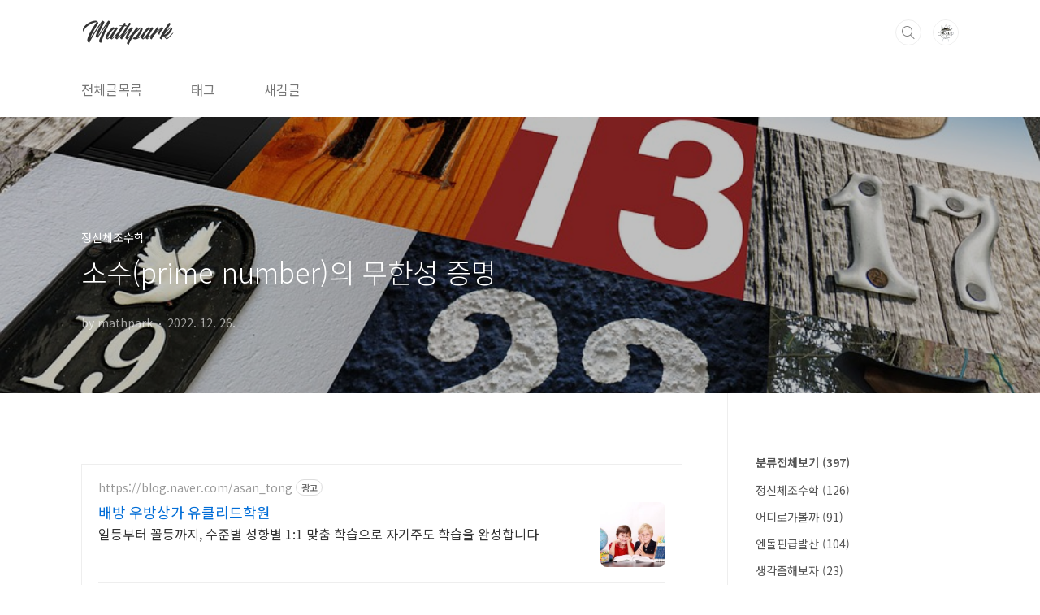

--- FILE ---
content_type: text/html;charset=UTF-8
request_url: https://www.mathpark.com/957
body_size: 38515
content:
<!doctype html>
<html lang="ko">
                                                                                <head>
                <script type="text/javascript">if (!window.T) { window.T = {} }
window.T.config = {"TOP_SSL_URL":"https://www.tistory.com","PREVIEW":false,"ROLE":"guest","PREV_PAGE":"","NEXT_PAGE":"","BLOG":{"id":685879,"name":"mathpark","title":"MATHPARK","isDormancy":false,"nickName":"mathpark","status":"open","profileStatus":"normal"},"NEED_COMMENT_LOGIN":false,"COMMENT_LOGIN_CONFIRM_MESSAGE":"","LOGIN_URL":"https://www.tistory.com/auth/login/?redirectUrl=https://www.mathpark.com/957","DEFAULT_URL":"https://www.mathpark.com","USER":{"name":null,"homepage":null,"id":0,"profileImage":null},"SUBSCRIPTION":{"status":"none","isConnected":false,"isPending":false,"isWait":false,"isProcessing":false,"isNone":true},"IS_LOGIN":false,"HAS_BLOG":false,"IS_SUPPORT":false,"IS_SCRAPABLE":false,"TOP_URL":"http://www.tistory.com","JOIN_URL":"https://www.tistory.com/member/join","PHASE":"prod","ROLE_GROUP":"visitor"};
window.T.entryInfo = {"entryId":957,"isAuthor":false,"categoryId":344958,"categoryLabel":"정신체조수학"};
window.appInfo = {"domain":"tistory.com","topUrl":"https://www.tistory.com","loginUrl":"https://www.tistory.com/auth/login","logoutUrl":"https://www.tistory.com/auth/logout"};
window.initData = {};

window.TistoryBlog = {
    basePath: "",
    url: "https://www.mathpark.com",
    tistoryUrl: "https://mathpark.tistory.com",
    manageUrl: "https://mathpark.tistory.com/manage",
    token: "rkjRmwHWgPel78waaWw1l26J0/k3JfTIeu5ODV39DWse3uvGFWaWRLclGeoUPSrh"
};
var servicePath = "";
var blogURL = "";</script>

                
                
                
                        <!-- BusinessLicenseInfo - START -->
        
            <link href="https://tistory1.daumcdn.net/tistory_admin/userblog/userblog-7c7a62cfef2026f12ec313f0ebcc6daafb4361d7/static/plugin/BusinessLicenseInfo/style.css" rel="stylesheet" type="text/css"/>

            <script>function switchFold(entryId) {
    var businessLayer = document.getElementById("businessInfoLayer_" + entryId);

    if (businessLayer) {
        if (businessLayer.className.indexOf("unfold_license") > 0) {
            businessLayer.className = "business_license_layer";
        } else {
            businessLayer.className = "business_license_layer unfold_license";
        }
    }
}
</script>

        
        <!-- BusinessLicenseInfo - END -->
<!-- MetaTag - START -->
<meta name="naver-site-verification" content="668d792a132ffbb49ab771470d1ce171cd830a7d"/>
<!-- MetaTag - END -->

<!-- System - START -->

<!-- System - END -->

        <!-- GoogleSearchConsole - START -->
        
<!-- BEGIN GOOGLE_SITE_VERIFICATION -->
<meta name="google-site-verification" content="m3lLSKc9So2erY9Xs1xoTbMgkT8OWyB74YMIkS3H2Sk"/>
<!-- END GOOGLE_SITE_VERIFICATION -->

        <!-- GoogleSearchConsole - END -->

        <!-- TistoryProfileLayer - START -->
        <link href="https://tistory1.daumcdn.net/tistory_admin/userblog/userblog-7c7a62cfef2026f12ec313f0ebcc6daafb4361d7/static/plugin/TistoryProfileLayer/style.css" rel="stylesheet" type="text/css"/>
<script type="text/javascript" src="https://tistory1.daumcdn.net/tistory_admin/userblog/userblog-7c7a62cfef2026f12ec313f0ebcc6daafb4361d7/static/plugin/TistoryProfileLayer/script.js"></script>

        <!-- TistoryProfileLayer - END -->

                
                <meta http-equiv="X-UA-Compatible" content="IE=Edge">
<meta name="format-detection" content="telephone=no">
<script src="//t1.daumcdn.net/tistory_admin/lib/jquery/jquery-3.5.1.min.js" integrity="sha256-9/aliU8dGd2tb6OSsuzixeV4y/faTqgFtohetphbbj0=" crossorigin="anonymous"></script>
<script type="text/javascript" src="//t1.daumcdn.net/tiara/js/v1/tiara-1.2.0.min.js"></script><meta name="referrer" content="always"/>
<meta name="google-adsense-platform-account" content="ca-host-pub-9691043933427338"/>
<meta name="google-adsense-platform-domain" content="tistory.com"/>
<meta name="google-adsense-account" content="ca-pub-3500077920776583"/>
<meta name="description" content="소수(prime number)가 무한히 많음을 증명해 보자. 귀류법(reductio ad absurdum)을 이용한다. 이 방법은 약 2000년 전 유클리드가 《원론》에서 소개한 증명이다."/>
<meta property="og:type" content="article"/>
<meta property="og:url" content="https://www.mathpark.com/957"/>
<meta property="og.article.author" content="mathpark"/>
<meta property="og:site_name" content="MATHPARK"/>
<meta property="og:title" content="소수(prime number)의 무한성 증명"/>
<meta name="by" content="mathpark"/>
<meta property="og:description" content="소수(prime number)가 무한히 많음을 증명해 보자. 귀류법(reductio ad absurdum)을 이용한다. 이 방법은 약 2000년 전 유클리드가 《원론》에서 소개한 증명이다."/>
<meta property="og:image" content="https://img1.daumcdn.net/thumb/R800x0/?scode=mtistory2&fname=https%3A%2F%2Fblog.kakaocdn.net%2Fdna%2F8JTZQ%2FbtrUxexnYeu%2FAAAAAAAAAAAAAAAAAAAAAEaW_ApiaHUhyfagDAfibGIYeUJ57bbtTKLv_O1Z1hqF%2Fimg.jpg%3Fcredential%3DyqXZFxpELC7KVnFOS48ylbz2pIh7yKj8%26expires%3D1769871599%26allow_ip%3D%26allow_referer%3D%26signature%3D8%252FOURrGkKhx9sCJ5FPIHtDmZ%252BM0%253D"/>
<meta property="article:section" content="'교육'"/>
<meta name="twitter:card" content="summary_large_image"/>
<meta name="twitter:site" content="@TISTORY"/>
<meta name="twitter:title" content="소수(prime number)의 무한성 증명"/>
<meta name="twitter:description" content="소수(prime number)가 무한히 많음을 증명해 보자. 귀류법(reductio ad absurdum)을 이용한다. 이 방법은 약 2000년 전 유클리드가 《원론》에서 소개한 증명이다."/>
<meta property="twitter:image" content="https://img1.daumcdn.net/thumb/R800x0/?scode=mtistory2&fname=https%3A%2F%2Fblog.kakaocdn.net%2Fdna%2F8JTZQ%2FbtrUxexnYeu%2FAAAAAAAAAAAAAAAAAAAAAEaW_ApiaHUhyfagDAfibGIYeUJ57bbtTKLv_O1Z1hqF%2Fimg.jpg%3Fcredential%3DyqXZFxpELC7KVnFOS48ylbz2pIh7yKj8%26expires%3D1769871599%26allow_ip%3D%26allow_referer%3D%26signature%3D8%252FOURrGkKhx9sCJ5FPIHtDmZ%252BM0%253D"/>
<meta content="https://www.mathpark.com/957" property="dg:plink" content="https://www.mathpark.com/957"/>
<meta name="plink"/>
<meta name="title" content="소수(prime number)의 무한성 증명"/>
<meta name="article:media_name" content="MATHPARK"/>
<meta property="article:mobile_url" content="https://www.mathpark.com/m/957"/>
<meta property="article:pc_url" content="https://www.mathpark.com/957"/>
<meta property="article:mobile_view_url" content="https://mathpark.tistory.com/m/957"/>
<meta property="article:pc_view_url" content="https://mathpark.tistory.com/957"/>
<meta property="article:talk_channel_view_url" content="https://www.mathpark.com/m/957"/>
<meta property="article:pc_service_home" content="https://www.tistory.com"/>
<meta property="article:mobile_service_home" content="https://www.tistory.com/m"/>
<meta property="article:txid" content="685879_957"/>
<meta property="article:published_time" content="2022-12-26T14:39:04+09:00"/>
<meta property="og:regDate" content="20221226023904"/>
<meta property="article:modified_time" content="2022-12-26T14:39:04+09:00"/>
<script type="module" src="https://tistory1.daumcdn.net/tistory_admin/userblog/userblog-7c7a62cfef2026f12ec313f0ebcc6daafb4361d7/static/pc/dist/index.js" defer=""></script>
<script type="text/javascript" src="https://tistory1.daumcdn.net/tistory_admin/userblog/userblog-7c7a62cfef2026f12ec313f0ebcc6daafb4361d7/static/pc/dist/index-legacy.js" defer="" nomodule="true"></script>
<script type="text/javascript" src="https://tistory1.daumcdn.net/tistory_admin/userblog/userblog-7c7a62cfef2026f12ec313f0ebcc6daafb4361d7/static/pc/dist/polyfills-legacy.js" defer="" nomodule="true"></script>
<link rel="stylesheet" type="text/css" href="https://t1.daumcdn.net/tistory_admin/www/style/font.css"/>
<link rel="stylesheet" type="text/css" href="https://tistory1.daumcdn.net/tistory_admin/userblog/userblog-7c7a62cfef2026f12ec313f0ebcc6daafb4361d7/static/style/content.css"/>
<link rel="stylesheet" type="text/css" href="https://tistory1.daumcdn.net/tistory_admin/userblog/userblog-7c7a62cfef2026f12ec313f0ebcc6daafb4361d7/static/pc/dist/index.css"/>
<script type="text/javascript">(function() {
    var tjQuery = jQuery.noConflict(true);
    window.tjQuery = tjQuery;
    window.orgjQuery = window.jQuery; window.jQuery = tjQuery;
    window.jQuery = window.orgjQuery; delete window.orgjQuery;
})()</script>
<script type="text/javascript" src="https://tistory1.daumcdn.net/tistory_admin/userblog/userblog-7c7a62cfef2026f12ec313f0ebcc6daafb4361d7/static/script/base.js"></script>
<script type="text/javascript" src="//developers.kakao.com/sdk/js/kakao.min.js"></script>

                

<meta name="robots" content="noindex">

<meta name="description" content="사람이 수학을 만들고 수학이 세상을 만든다.">
	
<meta property="og:type" content="website"> 
<meta property="og:title" content="MATHPARK">
<meta property="og:description" content="EFILNIKUFESIN">
<meta property="og:image" content="https://tistory2.daumcdn.net/tistory/685879/skin/images/chang.jpg">
<meta property="og:url" content="http://www.mathpark.com">
	
<meta name="google-site-verification" content="m3lLSKc9So2erY9Xs1xoTbMgkT8OWyB74YMIkS3H2Sk" />
	
<meta name="naver-site-verification" content="1ac42ec119d6df5b1b113e01e6782f25affc6039" />
	
<meta charset="UTF-8">
<meta name="viewport" content="user-scalable=no, initial-scale=1.0, maximum-scale=1.0, minimum-scale=1.0, width=device-width">
<title>소수(prime number)의 무한성 증명</title>
<link rel="stylesheet" href="https://tistory1.daumcdn.net/tistory/685879/skin/style.css?_version_=1768294109">
<script src="//t1.daumcdn.net/tistory_admin/lib/jquery/jquery-1.12.4.min.js"></script>
<style type="text/css">

.entry-content a, .post-header h1 em, .comments h2 .count {color:#04beb8}
.comment-form .submit button:hover, .comment-form .submit button:focus {background-color:#04beb8}



</style>

                
                
                <style type="text/css">.another_category {
    border: 1px solid #E5E5E5;
    padding: 10px 10px 5px;
    margin: 10px 0;
    clear: both;
}

.another_category h4 {
    font-size: 12px !important;
    margin: 0 !important;
    border-bottom: 1px solid #E5E5E5 !important;
    padding: 2px 0 6px !important;
}

.another_category h4 a {
    font-weight: bold !important;
}

.another_category table {
    table-layout: fixed;
    border-collapse: collapse;
    width: 100% !important;
    margin-top: 10px !important;
}

* html .another_category table {
    width: auto !important;
}

*:first-child + html .another_category table {
    width: auto !important;
}

.another_category th, .another_category td {
    padding: 0 0 4px !important;
}

.another_category th {
    text-align: left;
    font-size: 12px !important;
    font-weight: normal;
    word-break: break-all;
    overflow: hidden;
    line-height: 1.5;
}

.another_category td {
    text-align: right;
    width: 80px;
    font-size: 11px;
}

.another_category th a {
    font-weight: normal;
    text-decoration: none;
    border: none !important;
}

.another_category th a.current {
    font-weight: bold;
    text-decoration: none !important;
    border-bottom: 1px solid !important;
}

.another_category th span {
    font-weight: normal;
    text-decoration: none;
    font: 10px Tahoma, Sans-serif;
    border: none !important;
}

.another_category_color_gray, .another_category_color_gray h4 {
    border-color: #E5E5E5 !important;
}

.another_category_color_gray * {
    color: #909090 !important;
}

.another_category_color_gray th a.current {
    border-color: #909090 !important;
}

.another_category_color_gray h4, .another_category_color_gray h4 a {
    color: #737373 !important;
}

.another_category_color_red, .another_category_color_red h4 {
    border-color: #F6D4D3 !important;
}

.another_category_color_red * {
    color: #E86869 !important;
}

.another_category_color_red th a.current {
    border-color: #E86869 !important;
}

.another_category_color_red h4, .another_category_color_red h4 a {
    color: #ED0908 !important;
}

.another_category_color_green, .another_category_color_green h4 {
    border-color: #CCE7C8 !important;
}

.another_category_color_green * {
    color: #64C05B !important;
}

.another_category_color_green th a.current {
    border-color: #64C05B !important;
}

.another_category_color_green h4, .another_category_color_green h4 a {
    color: #3EA731 !important;
}

.another_category_color_blue, .another_category_color_blue h4 {
    border-color: #C8DAF2 !important;
}

.another_category_color_blue * {
    color: #477FD6 !important;
}

.another_category_color_blue th a.current {
    border-color: #477FD6 !important;
}

.another_category_color_blue h4, .another_category_color_blue h4 a {
    color: #1960CA !important;
}

.another_category_color_violet, .another_category_color_violet h4 {
    border-color: #E1CEEC !important;
}

.another_category_color_violet * {
    color: #9D64C5 !important;
}

.another_category_color_violet th a.current {
    border-color: #9D64C5 !important;
}

.another_category_color_violet h4, .another_category_color_violet h4 a {
    color: #7E2CB5 !important;
}
</style>

                
                <link rel="stylesheet" type="text/css" href="https://tistory1.daumcdn.net/tistory_admin/userblog/userblog-7c7a62cfef2026f12ec313f0ebcc6daafb4361d7/static/style/revenue.css"/>
<link rel="canonical" href="https://www.mathpark.com/957"/>

<!-- BEGIN STRUCTURED_DATA -->
<script type="application/ld+json">
    {"@context":"http://schema.org","@type":"BlogPosting","mainEntityOfPage":{"@id":"https://www.mathpark.com/957","name":null},"url":"https://www.mathpark.com/957","headline":"소수(prime number)의 무한성 증명","description":"소수(prime number)가 무한히 많음을 증명해 보자. 귀류법(reductio ad absurdum)을 이용한다. 이 방법은 약 2000년 전 유클리드가 《원론》에서 소개한 증명이다.","author":{"@type":"Person","name":"mathpark","logo":null},"image":{"@type":"ImageObject","url":"https://img1.daumcdn.net/thumb/R800x0/?scode=mtistory2&fname=https%3A%2F%2Fblog.kakaocdn.net%2Fdna%2F8JTZQ%2FbtrUxexnYeu%2FAAAAAAAAAAAAAAAAAAAAAEaW_ApiaHUhyfagDAfibGIYeUJ57bbtTKLv_O1Z1hqF%2Fimg.jpg%3Fcredential%3DyqXZFxpELC7KVnFOS48ylbz2pIh7yKj8%26expires%3D1769871599%26allow_ip%3D%26allow_referer%3D%26signature%3D8%252FOURrGkKhx9sCJ5FPIHtDmZ%252BM0%253D","width":"800px","height":"800px"},"datePublished":"2022-12-26T14:39:04+09:00","dateModified":"2022-12-26T14:39:04+09:00","publisher":{"@type":"Organization","name":"TISTORY","logo":{"@type":"ImageObject","url":"https://t1.daumcdn.net/tistory_admin/static/images/openGraph/opengraph.png","width":"800px","height":"800px"}}}
</script>
<!-- END STRUCTURED_DATA -->
<link rel="stylesheet" type="text/css" href="https://tistory1.daumcdn.net/tistory_admin/userblog/userblog-7c7a62cfef2026f12ec313f0ebcc6daafb4361d7/static/style/dialog.css"/>
<link rel="stylesheet" type="text/css" href="//t1.daumcdn.net/tistory_admin/www/style/top/font.css"/>
<link rel="stylesheet" type="text/css" href="https://tistory1.daumcdn.net/tistory_admin/userblog/userblog-7c7a62cfef2026f12ec313f0ebcc6daafb4361d7/static/style/postBtn.css"/>
<link rel="stylesheet" type="text/css" href="https://tistory1.daumcdn.net/tistory_admin/userblog/userblog-7c7a62cfef2026f12ec313f0ebcc6daafb4361d7/static/style/tistory.css"/>
<script type="text/javascript" src="https://tistory1.daumcdn.net/tistory_admin/userblog/userblog-7c7a62cfef2026f12ec313f0ebcc6daafb4361d7/static/script/common.js"></script>

                
                </head>
                                                <body id="tt-body-page" class="layout-aside-right paging-number">
                
                
                

<div id="acc-nav">
	<a href="#content">본문 바로가기</a>
</div>
<div id="wrap">
	<header id="header">
		<div class="inner">
			<h1>
				<a href="https://www.mathpark.com/">
					
						<img src="https://tistory2.daumcdn.net/tistory/685879/skinSetting/94aceb56c70d491492c84556e5b916e9" alt="MATHPARK">
					
					
				</a>
			</h1>
			<div class="util">
				<div class="search">
					
						<input type="text" name="search" value="" placeholder="검색내용을 입력하세요." onkeypress="if (event.keyCode == 13) { try {
    window.location.href = '/search' + '/' + looseURIEncode(document.getElementsByName('search')[0].value);
    document.getElementsByName('search')[0].value = '';
    return false;
} catch (e) {} }">
						<button type="submit" onclick="try {
    window.location.href = '/search' + '/' + looseURIEncode(document.getElementsByName('search')[0].value);
    document.getElementsByName('search')[0].value = '';
    return false;
} catch (e) {}">검색</button>
					
				</div>
				<div class="profile">
					<button type="button"><img alt="블로그 이미지" src="https://tistory1.daumcdn.net/tistory/685879/attach/36deac5e7a8e4104b688c6fd21702f36"/></button>
					<nav>
						<ul>
							<li><a href="https://mathpark.tistory.com/manage">관리</a></li>
							<li><a href="https://mathpark.tistory.com/manage/entry/post ">글쓰기</a></li>
							<li class="login"><a href="#">로그인</a></li>
							<li class="logout"><a href="#">로그아웃</a></li>
						</ul>
					</nav>
				</div>
				<button type="button" class="menu"><span>메뉴</span></button>
			</div>
			<nav id="gnb">
				<ul>
  <li class="t_menu_link_1 first"><a href="https://www.mathpark.com/category" target="">전체글목록</a></li>
  <li class="t_menu_tag"><a href="/tag" target="">태그</a></li>
  <li class="t_menu_guestbook last"><a href="/guestbook" target="">새김글</a></li>
</ul>
			</nav>
		</div>
	</header>
	<section id="container">
		
			<div class="main-slider">
				<ul>
					<li style="background-image: url(https://tistory3.daumcdn.net/tistory/685879/skinSetting/4e73955ca5394e99882a5ebc716dca06);">
						
						
							<span class="inner">
								<span class="box">
									
								</span>
							</span>
						
					</li>
					
					
				</ul>
			</div>
		
		<div class="content-wrap">
			<article id="content">

				

				

				

				

				

				<div class="inner">
					            
                
		
		
		
		
			<div class="post-cover" style="background-image:url(https://blog.kakaocdn.net/dna/8JTZQ/btrUxexnYeu/AAAAAAAAAAAAAAAAAAAAAEaW_ApiaHUhyfagDAfibGIYeUJ57bbtTKLv_O1Z1hqF/img.jpg?credential=yqXZFxpELC7KVnFOS48ylbz2pIh7yKj8&expires=1769871599&allow_ip=&allow_referer=&signature=8%2FOURrGkKhx9sCJ5FPIHtDmZ%2BM0%3D)">
				<div class="inner">
					<span class="category">정신체조수학</span>
					<h1>소수(prime number)의 무한성 증명</h1>
					<span class="meta">
						<span class="author">by mathpark</span>
						<span class="date">2022. 12. 26.</span>
						
					</span>
				</div>
			</div>
	
			<div class="entry-content">
				<!-- inventory -->
<div data-tistory-react-app="NaverAd"></div>

                    <!-- System - START -->
        <div class="revenue_unit_wrap">
  <div class="revenue_unit_item adfit">
    <div class="revenue_unit_info">728x90</div>
    <ins class="kakao_ad_area" style="display: none;" data-ad-unit="DAN-JgynlqHnL8sFaNJa" data-ad-width="728px" data-ad-height="90px"></ins>
    <script type="text/javascript" src="//t1.daumcdn.net/kas/static/ba.min.js" async="async"></script>
  </div>
</div>
        <!-- System - END -->

            <div class="contents_style"><p data-ke-size="size18">&nbsp;</p>
<p data-ke-size="size18">소수(prime number)가 무한히 많음을 증명해 보자. 귀류법(reductio ad absurdum)<sup class="footnote"><a href="#footnote_957_1" id="footnote_link_957_1" onmouseover="tistoryFootnote.show(this, 957, 1)" onmouseout="tistoryFootnote.hide(957, 1)" style="color:#f9650d; font-family: Verdana, Sans-serif; display: inline;"><span style="display: none;">[각주:</span>1<span style="display: none;">]</span></a></sup>을 이용한다.</p>
<p data-ke-size="size18">&nbsp;</p>
<p><figure class="imageblock alignLeft" data-ke-mobileStyle="widthOrigin" data-filename="002.jpg" data-origin-width="1179" data-origin-height="744"><span data-url="https://blog.kakaocdn.net/dna/Ubkh7/btrUCjdohAp/AAAAAAAAAAAAAAAAAAAAAEePThsgsiie9YYbe6Ku6wCLLg9mg1xtUdBV6htP1yat/img.jpg?credential=yqXZFxpELC7KVnFOS48ylbz2pIh7yKj8&expires=1769871599&allow_ip=&allow_referer=&signature=ViOeDyl43qgc1CWSPvZYMreac3Q%3D" data-phocus="https://blog.kakaocdn.net/dna/Ubkh7/btrUCjdohAp/AAAAAAAAAAAAAAAAAAAAAEePThsgsiie9YYbe6Ku6wCLLg9mg1xtUdBV6htP1yat/img.jpg?credential=yqXZFxpELC7KVnFOS48ylbz2pIh7yKj8&expires=1769871599&allow_ip=&allow_referer=&signature=ViOeDyl43qgc1CWSPvZYMreac3Q%3D"><img src="https://blog.kakaocdn.net/dna/Ubkh7/btrUCjdohAp/AAAAAAAAAAAAAAAAAAAAAEePThsgsiie9YYbe6Ku6wCLLg9mg1xtUdBV6htP1yat/img.jpg?credential=yqXZFxpELC7KVnFOS48ylbz2pIh7yKj8&expires=1769871599&allow_ip=&allow_referer=&signature=ViOeDyl43qgc1CWSPvZYMreac3Q%3D" srcset="https://img1.daumcdn.net/thumb/R1280x0/?scode=mtistory2&fname=https%3A%2F%2Fblog.kakaocdn.net%2Fdna%2FUbkh7%2FbtrUCjdohAp%2FAAAAAAAAAAAAAAAAAAAAAEePThsgsiie9YYbe6Ku6wCLLg9mg1xtUdBV6htP1yat%2Fimg.jpg%3Fcredential%3DyqXZFxpELC7KVnFOS48ylbz2pIh7yKj8%26expires%3D1769871599%26allow_ip%3D%26allow_referer%3D%26signature%3DViOeDyl43qgc1CWSPvZYMreac3Q%253D" onerror="this.onerror=null; this.src='//t1.daumcdn.net/tistory_admin/static/images/no-image-v1.png'; this.srcset='//t1.daumcdn.net/tistory_admin/static/images/no-image-v1.png';" loading="lazy" width="1179" height="744" data-filename="002.jpg" data-origin-width="1179" data-origin-height="744"/></span></figure>
</p>
<p data-ke-size="size18">&nbsp;</p>
<p data-ke-size="size18">이 방법은 약 2000년 전 유클리드가 《원론》에서 소개한 증명이다.</p>
<p data-ke-size="size16">&nbsp;</p>
<p data-ke-size="size16">&nbsp;</p>
<p><figure class="imageblock alignLeft" data-ke-mobileStyle="widthOrigin" data-filename="prime-numbers-5319710_960_720.jpg" data-origin-width="960" data-origin-height="668"><span data-url="https://blog.kakaocdn.net/dna/8JTZQ/btrUxexnYeu/AAAAAAAAAAAAAAAAAAAAAEaW_ApiaHUhyfagDAfibGIYeUJ57bbtTKLv_O1Z1hqF/img.jpg?credential=yqXZFxpELC7KVnFOS48ylbz2pIh7yKj8&expires=1769871599&allow_ip=&allow_referer=&signature=8%2FOURrGkKhx9sCJ5FPIHtDmZ%2BM0%3D" data-phocus="https://blog.kakaocdn.net/dna/8JTZQ/btrUxexnYeu/AAAAAAAAAAAAAAAAAAAAAEaW_ApiaHUhyfagDAfibGIYeUJ57bbtTKLv_O1Z1hqF/img.jpg?credential=yqXZFxpELC7KVnFOS48ylbz2pIh7yKj8&expires=1769871599&allow_ip=&allow_referer=&signature=8%2FOURrGkKhx9sCJ5FPIHtDmZ%2BM0%3D"><img src="https://blog.kakaocdn.net/dna/8JTZQ/btrUxexnYeu/AAAAAAAAAAAAAAAAAAAAAEaW_ApiaHUhyfagDAfibGIYeUJ57bbtTKLv_O1Z1hqF/img.jpg?credential=yqXZFxpELC7KVnFOS48ylbz2pIh7yKj8&expires=1769871599&allow_ip=&allow_referer=&signature=8%2FOURrGkKhx9sCJ5FPIHtDmZ%2BM0%3D" srcset="https://img1.daumcdn.net/thumb/R1280x0/?scode=mtistory2&fname=https%3A%2F%2Fblog.kakaocdn.net%2Fdna%2F8JTZQ%2FbtrUxexnYeu%2FAAAAAAAAAAAAAAAAAAAAAEaW_ApiaHUhyfagDAfibGIYeUJ57bbtTKLv_O1Z1hqF%2Fimg.jpg%3Fcredential%3DyqXZFxpELC7KVnFOS48ylbz2pIh7yKj8%26expires%3D1769871599%26allow_ip%3D%26allow_referer%3D%26signature%3D8%252FOURrGkKhx9sCJ5FPIHtDmZ%252BM0%253D" onerror="this.onerror=null; this.src='//t1.daumcdn.net/tistory_admin/static/images/no-image-v1.png'; this.srcset='//t1.daumcdn.net/tistory_admin/static/images/no-image-v1.png';" loading="lazy" width="960" height="668" data-filename="prime-numbers-5319710_960_720.jpg" data-origin-width="960" data-origin-height="668"/></span></figure>
</p>
<p data-ke-size="size16">&nbsp;</p>
<div class="footnotes">
  <ol class="footnotes">
    <li id="footnote_957_1">증명하고자 하는 명제의 결론을 부정한 후 모순이 생기는 것을 보임으로써 본래의 명제가 참임을 보이는 방법 <a href="#footnote_link_957_1">[본문으로]</a></li>
  </ol>
</div>
<script type="text/javascript">tistoryFootnote.add(957, 1, '증명하고자 하는 명제의 결론을 부정한 후 모순이 생기는 것을 보임으로써 본래의 명제가 참임을 보이는 방법');</script></div>
                    <!-- System - START -->
        <div class="revenue_unit_wrap">
  <div class="revenue_unit_item adfit">
    <div class="revenue_unit_info">728x90</div>
    <ins class="kakao_ad_area" style="display: none;" data-ad-unit="DAN-Kc6QRKEHeOMA7Kts" data-ad-width="728px" data-ad-height="90px"></ins>
    <script type="text/javascript" src="//t1.daumcdn.net/kas/static/ba.min.js" async="async"></script>
  </div>
</div>
        <!-- System - END -->


                    <div class="container_postbtn #post_button_group">
  <div class="postbtn_like"><script>window.ReactionButtonType = 'reaction';
window.ReactionApiUrl = '//www.mathpark.com/reaction';
window.ReactionReqBody = {
    entryId: 957
}</script>
<div class="wrap_btn" id="reaction-957" data-tistory-react-app="Reaction"></div><div class="wrap_btn wrap_btn_share"><button type="button" class="btn_post sns_btn btn_share" aria-expanded="false" data-thumbnail-url="https://img1.daumcdn.net/thumb/R800x0/?scode=mtistory2&amp;fname=https%3A%2F%2Fblog.kakaocdn.net%2Fdna%2F8JTZQ%2FbtrUxexnYeu%2FAAAAAAAAAAAAAAAAAAAAAEaW_ApiaHUhyfagDAfibGIYeUJ57bbtTKLv_O1Z1hqF%2Fimg.jpg%3Fcredential%3DyqXZFxpELC7KVnFOS48ylbz2pIh7yKj8%26expires%3D1769871599%26allow_ip%3D%26allow_referer%3D%26signature%3D8%252FOURrGkKhx9sCJ5FPIHtDmZ%252BM0%253D" data-title="소수(prime number)의 무한성 증명" data-description="소수(prime number)가 무한히 많음을 증명해 보자. 귀류법(reductio ad absurdum)을 이용한다. 이 방법은 약 2000년 전 유클리드가 《원론》에서 소개한 증명이다." data-profile-image="https://tistory1.daumcdn.net/tistory/685879/attach/36deac5e7a8e4104b688c6fd21702f36" data-profile-name="mathpark" data-pc-url="https://www.mathpark.com/957" data-relative-pc-url="/957" data-blog-title="MATHPARK"><span class="ico_postbtn ico_share">공유하기</span></button>
  <div class="layer_post" id="tistorySnsLayer"></div>
</div><div class="wrap_btn wrap_btn_etc" data-entry-id="957" data-entry-visibility="public" data-category-visibility="public"><button type="button" class="btn_post btn_etc2" aria-expanded="false"><span class="ico_postbtn ico_etc">게시글 관리</span></button>
  <div class="layer_post" id="tistoryEtcLayer"></div>
</div></div>
<button type="button" class="btn_menu_toolbar btn_subscription #subscribe" data-blog-id="685879" data-url="https://www.mathpark.com/957" data-device="web_pc" data-tiara-action-name="구독 버튼_클릭"><em class="txt_state"></em><strong class="txt_tool_id">MATHPARK</strong><span class="img_common_tistory ico_check_type1"></span></button><div class="postbtn_ccl" data-ccl-type="1" data-ccl-derive="2">
    <a href="https://creativecommons.org/licenses/by-nc-nd/4.0/deed.ko" target="_blank" class="link_ccl" rel="license">
        <span class="bundle_ccl">
            <span class="ico_postbtn ico_ccl1">저작자표시</span> <span class="ico_postbtn ico_ccl2">비영리</span> <span class="ico_postbtn ico_ccl3">변경금지</span> 
        </span>
        <span class="screen_out">(새창열림)</span>
    </a>
</div>
<!--
<rdf:RDF xmlns="https://web.resource.org/cc/" xmlns:dc="https://purl.org/dc/elements/1.1/" xmlns:rdf="https://www.w3.org/1999/02/22-rdf-syntax-ns#">
    <Work rdf:about="">
        <license rdf:resource="https://creativecommons.org/licenses/by-nc-nd/4.0/deed.ko" />
    </Work>
    <License rdf:about="https://creativecommons.org/licenses/by-nc-nd/4.0/deed.ko">
        <permits rdf:resource="https://web.resource.org/cc/Reproduction"/>
        <permits rdf:resource="https://web.resource.org/cc/Distribution"/>
        <requires rdf:resource="https://web.resource.org/cc/Notice"/>
        <requires rdf:resource="https://web.resource.org/cc/Attribution"/>
        <prohibits rdf:resource="https://web.resource.org/cc/CommercialUse"/>

    </License>
</rdf:RDF>
-->  <div data-tistory-react-app="SupportButton"></div>
</div>

                    <!-- PostListinCategory - START -->
<div class="another_category another_category_color_gray">
  <h4>'<a href="/category/%EC%A0%95%EC%8B%A0%EC%B2%B4%EC%A1%B0%EC%88%98%ED%95%99">정신체조수학</a>' 카테고리의 다른 글</h4>
  <table>
    <tr>
      <th><a href="/960">뉴턴의 다항식 보간법</a>&nbsp;&nbsp;<span>(2)</span></th>
      <td>2023.01.02</td>
    </tr>
    <tr>
      <th><a href="/958">도형을 이용한 부등식의 증명</a>&nbsp;&nbsp;<span>(0)</span></th>
      <td>2022.12.26</td>
    </tr>
    <tr>
      <th><a href="/955">대수학의 기본 정리</a>&nbsp;&nbsp;<span>(0)</span></th>
      <td>2022.12.23</td>
    </tr>
    <tr>
      <th><a href="/953">이차방정식의 근과 복소수의 탄생</a>&nbsp;&nbsp;<span>(1)</span></th>
      <td>2022.12.19</td>
    </tr>
  </table>
</div>

<!-- PostListinCategory - END -->

			</div>
	
			

			
				<div class="related-articles">
					<h2>관련글</h2>
					<ul>
						
							<li>
								<a href="/960?category=344958">
									<figure>
										
											<img src="//i1.daumcdn.net/thumb/C176x120/?fname=https%3A%2F%2Fblog.kakaocdn.net%2Fdna%2FcofSGA%2FbtrU2KJz1o2%2FAAAAAAAAAAAAAAAAAAAAAL7pXxvVWMYT4hPsnY3IAZ5PwEukxxFqocvTtmoORBtN%2Fimg.jpg%3Fcredential%3DyqXZFxpELC7KVnFOS48ylbz2pIh7yKj8%26expires%3D1769871599%26allow_ip%3D%26allow_referer%3D%26signature%3Dtu8TLWb2%252F%252BUpCfK7Nb9cHdO1%252B%252Fo%253D" alt="">
										
									</figure>
									<span class="title">뉴턴의 다항식 보간법</span>
								</a>
							</li>
						
							<li>
								<a href="/958?category=344958">
									<figure>
										
											<img src="//i1.daumcdn.net/thumb/C176x120/?fname=https%3A%2F%2Fblog.kakaocdn.net%2Fdna%2FcYFZAs%2FbtrUxe5imvC%2FAAAAAAAAAAAAAAAAAAAAAC-WZ8uY-8rEq2sQROBIuST6uojiO9hxxaVARFXNhVfh%2Fimg.jpg%3Fcredential%3DyqXZFxpELC7KVnFOS48ylbz2pIh7yKj8%26expires%3D1769871599%26allow_ip%3D%26allow_referer%3D%26signature%3D56v01%252FKvtSkHl6EFq2X8nnVtiYU%253D" alt="">
										
									</figure>
									<span class="title">도형을 이용한 부등식의 증명</span>
								</a>
							</li>
						
							<li>
								<a href="/955?category=344958">
									<figure>
										
											<img src="//i1.daumcdn.net/thumb/C176x120/?fname=https%3A%2F%2Fblog.kakaocdn.net%2Fdna%2F9H6pN%2FbtrUmBNpit1%2FAAAAAAAAAAAAAAAAAAAAAC2DvWobLqGzZL-QZr5WGIlC4Wn1BH-fiA3NupvAHx1W%2Fimg.jpg%3Fcredential%3DyqXZFxpELC7KVnFOS48ylbz2pIh7yKj8%26expires%3D1769871599%26allow_ip%3D%26allow_referer%3D%26signature%3DAMMpGFFL%252BgOYfkisjQXcWy5BlTg%253D" alt="">
										
									</figure>
									<span class="title">대수학의 기본 정리</span>
								</a>
							</li>
						
							<li>
								<a href="/953?category=344958">
									<figure>
										
											<img src="//i1.daumcdn.net/thumb/C176x120/?fname=https%3A%2F%2Fblog.kakaocdn.net%2Fdna%2FcyGYZn%2FbtrT4cMQ0u7%2FAAAAAAAAAAAAAAAAAAAAAMok26zq0PposdRXaLgWZUfWcbDwN-nGeygzxUOu6gpm%2Fimg.jpg%3Fcredential%3DyqXZFxpELC7KVnFOS48ylbz2pIh7yKj8%26expires%3D1769871599%26allow_ip%3D%26allow_referer%3D%26signature%3DVkvCkoCfwMECB71R6X2R8gLwBms%253D" alt="">
										
									</figure>
									<span class="title">이차방정식의 근과 복소수의 탄생</span>
								</a>
							</li>
						
					</ul>
				</div>
			
			
			<div class="comments">
					<h2>댓글<span class="count"></span></h2>
					<div data-tistory-react-app="Namecard"></div>
			</div>
		
	
	
                
            

				</div>

				

				

				
			</article>

			<aside id="aside" class="sidebar">

					<div class="sidebar-1">
						
								<!-- 카테고리 -->
								<nav class="category">
									<ul class="tt_category"><li class=""><a href="/category" class="link_tit"> 분류전체보기 <span class="c_cnt">(397)</span> </a>
  <ul class="category_list"><li class=""><a href="/category/%EC%A0%95%EC%8B%A0%EC%B2%B4%EC%A1%B0%EC%88%98%ED%95%99" class="link_item"> 정신체조수학 <span class="c_cnt">(126)</span> </a></li>
<li class=""><a href="/category/%EC%96%B4%EB%94%94%EB%A1%9C%EA%B0%80%EB%B3%BC%EA%B9%8C" class="link_item"> 어디로가볼까 <span class="c_cnt">(91)</span> </a></li>
<li class=""><a href="/category/%EC%97%94%EB%8F%8C%ED%95%80%EA%B8%89%EB%B0%9C%EC%82%B0" class="link_item"> 엔돌핀급발산 <span class="c_cnt">(104)</span> </a></li>
<li class=""><a href="/category/%EC%83%9D%EA%B0%81%EC%A2%80%ED%95%B4%EB%B3%B4%EC%9E%90" class="link_item"> 생각좀해보자 <span class="c_cnt">(23)</span> </a></li>
<li class=""><a href="/category/%EB%B0%B0%EC%9B%8C%EC%84%9C%EB%82%A8%EC%A3%BC%EC%9E%90" class="link_item"> 배워서남주자 <span class="c_cnt">(25)</span> </a></li>
<li class=""><a href="/category/%ED%95%98%EC%9D%B4%EA%B0%9C%EA%B7%B8%EB%85%B8%ED%8A%B8" class="link_item"> 하이개그노트 <span class="c_cnt">(27)</span> </a></li>
</ul>
</li>
</ul>

								</nav>
							
								<!-- 소셜 채널 -->
								<div class="social-channel">
									<ul>
										<li class="facebook"><a href="https://www.facebook.com/ceopcs">페이스북</a></li>
										<li class="instagram"><a href="https://www.instagram.com/pcswa/">인스타그램</a></li>
										<li class="twitter"><a href="https://twitter.com/ceopcs">트위터</a></li>
										
									</ul>
								</div>
							<div class="revenue_unit_wrap">
  <div class="revenue_unit_item adfit">
    <div class="revenue_unit_info">250x250</div>
    <ins class="kakao_ad_area" style="display: none;" data-ad-unit="DAN-rOU3fb2FJ5W7rypb" data-ad-width="250px" data-ad-height="250px"></ins>
    <script type="text/javascript" src="//t1.daumcdn.net/kas/static/ba.min.js" async="async"></script>
  </div>
</div>
					</div>
					<div class="sidebar-2">
						
								
								<!-- 인기글/최근글 -->
						  	<div class="post-list tab-ui">
									<div id="recent" class="tab-list">
										<h2>_최근글</h2>
										<ul>
											
										</ul>
									</div>
<div id="popular" class="tab-list">
										<h2>_인기글</h2>
										<ul>
											
										</ul>
									</div>
								</div>
							
								<!-- 최근댓글 -->
								<div class="recent-comment">
									<h2>_최근댓글</h2>
									<ul>
										
									</ul>
								</div>
							
						
								<!-- 전체 방문자 -->
								<div class="count">
									<h2>Since 2010</h2>
									<p class="total"></p>
									<p>Today : </p>
									<p>Yesterday : </p>
								</div>
							<div class="module module_plugin"><script type="text/javascript">window.chartData=[{"timestamp":"2026-01-22T00:00:00+09:00","count":26},{"timestamp":"2026-01-23T00:00:00+09:00","count":34},{"timestamp":"2026-01-24T00:00:00+09:00","count":19},{"timestamp":"2026-01-25T00:00:00+09:00","count":14},{"timestamp":"2026-01-26T00:00:00+09:00","count":14},{"timestamp":"2026-01-27T00:00:00+09:00","count":11},{"timestamp":"2026-01-28T00:00:00+09:00","count":0}];</script>
<script src="https://t1.daumcdn.net/tistory_admin/lib/chartjs/4.4.1/chart.umd.min.js"></script>
<script src="https://t1.daumcdn.net/tistory_admin/lib/chartjs/4.4.1/chart.js"></script>
<div id="chartdiv"><canvas id="chartctx"></canvas></div>
<div id="chart-time" style="font-size:11px;text-align:right;color:#999;margin-right:12px;">01-28 00:02</div></div>

					</div>
				</aside>
		</div>
	</section>
	<hr>

	<footer id="footer">
		<div class="inner">
			<div class="order-menu">
				
					<a href="https://www.mathpark.com/category">전체글목록</a>
				
				
					<a href="https://www.mathpark.com/tag">태그</a>
				
				
					<a href="https://www.mathpark.com/guestbook">새김글</a>
				
				
					<a href="https://mathpark.tistory.com/manage/">admin</a>
				
			</div>
			<a href="#" class="page-top">TOP</a>
			<p class="meta">Copyright ⓒ MATHPARK all rights reserved.</p>
			<p class="copyright">사랑은, 사랑할 수 있는 용기다.</p>
		</div>
	</footer>
</div>

<script src="https://tistory1.daumcdn.net/tistory/685879/skin/images/script.js?_version_=1768294109"></script>
<div class="#menubar menu_toolbar toolbar_rb">
  <h2 class="screen_out">티스토리툴바</h2>
</div>
<div class="#menubar menu_toolbar "></div>
<div class="layer_tooltip">
  <div class="inner_layer_tooltip">
    <p class="desc_g"></p>
  </div>
</div>
<div id="editEntry" style="position:absolute;width:1px;height:1px;left:-100px;top:-100px"></div>


                <!-- DragSearchHandler - START -->
<script src="//search1.daumcdn.net/search/statics/common/js/g/search_dragselection.min.js"></script>

<!-- DragSearchHandler - END -->

                
                <div style="margin:0; padding:0; border:none; background:none; float:none; clear:none; z-index:0"></div>
<script type="text/javascript" src="https://tistory1.daumcdn.net/tistory_admin/userblog/userblog-7c7a62cfef2026f12ec313f0ebcc6daafb4361d7/static/script/common.js"></script>
<script type="text/javascript">window.roosevelt_params_queue = window.roosevelt_params_queue || [{channel_id: 'dk', channel_label: '{tistory}'}]</script>
<script type="text/javascript" src="//t1.daumcdn.net/midas/rt/dk_bt/roosevelt_dk_bt.js" async="async"></script>

                
                <script>window.tiara = {"svcDomain":"user.tistory.com","section":"글뷰","trackPage":"글뷰_보기","page":"글뷰","key":"685879-957","customProps":{"userId":"0","blogId":"685879","entryId":"957","role":"guest","trackPage":"글뷰_보기","filterTarget":false},"entry":{"entryId":"957","entryTitle":"소수(prime number)의 무한성 증명","entryType":"POST","categoryName":"정신체조수학","categoryId":"344958","serviceCategoryName":"교육","serviceCategoryId":603,"author":"549607","authorNickname":"mathpark","blogNmae":"MATHPARK","image":"kage@8JTZQ/btrUxexnYeu/3JM5yMAAHq8PsPvgujPb5K","plink":"/957","tags":["prime number","고등수학","귀류법","명제","소수","소수의 무한성","수학","수학이야기","유클리드","증명"]},"kakaoAppKey":"3e6ddd834b023f24221217e370daed18","appUserId":"null","thirdProvideAgree":null}</script>
<script type="module" src="https://t1.daumcdn.net/tistory_admin/frontend/tiara/v1.0.6/index.js"></script>
<script src="https://t1.daumcdn.net/tistory_admin/frontend/tiara/v1.0.6/polyfills-legacy.js" nomodule="true" defer="true"></script>
<script src="https://t1.daumcdn.net/tistory_admin/frontend/tiara/v1.0.6/index-legacy.js" nomodule="true" defer="true"></script>

                </body>
</html>

--- FILE ---
content_type: text/javascript
request_url: https://t1.daumcdn.net/tistory_admin/frontend/tiara/v1.0.6/index.js
body_size: 4367
content:
var mt=Object.defineProperty;var vt=(t,e,r)=>e in t?mt(t,e,{enumerable:!0,configurable:!0,writable:!0,value:r}):t[e]=r;var s=(t,e,r)=>(vt(t,typeof e!="symbol"?e+"":e,r),r);function Ke(){import.meta.url,import("_").catch(()=>1),async function*(){}().next()}class X{constructor(e){s(this,"newInstance",()=>(window.TiaraTracker.initTracker(),window.TiaraTracker.getInstance()));s(this,"setCustomProps",e=>(this.TiaraInstance.customProps(e),this.customProps=e,this));s(this,"setSection",e=>(this.TiaraInstance.setSection(e),this.section=e,this));s(this,"setPage",e=>(this.TiaraInstance.setPage(e),this.page=e,this));s(this,"setUrl",e=>(this.TiaraInstance.setUrl(e),this.url=e,this));s(this,"setReferrer",e=>(this.TiaraInstance.setReferrer(e),this.referrer=e,this));s(this,"setPageMeta",e=>(this.TiaraInstance.pageMeta(e),this.pageMeta=e,this));s(this,"setTitle",e=>(this.TiaraInstance.setTitle(e),this.title=e,this));s(this,"setKakaoAppKey",e=>(this.TiaraInstance.setKakaoAppKey(e),this.kakaoAppKey=e,this));s(this,"setAppUserId",e=>e==="null"?this:(this.TiaraInstance.setAppUserId(e),this.appUserId=e,this));s(this,"setThirdProvideAgree",e=>e==="null"?this:(this.TiaraInstance.setThirdProvideAgree(e),this.TiaraInstance.setThirdAdAgree(e),this.thirdProvideAgree=e,this));s(this,"start",e=>(this.TiaraInstance.trackPage(e),this.TiaraInstance.setAutoClick(!0),this.TiaraInstance.track(),this));var n,i;this.TiaraInstance=this.newInstance(),this.svcDomain=e;const r=(i=(n=window.T)==null?void 0:n.config)==null?void 0:i.PHASE;this.TiaraInstance.init({svcDomain:e,adTrackId:!1,enableAlwaysHttpPost:!1,disableSendLegacy:!0,enableHash:!0,disableQuery:!1,trackDomain:"",deployment:r==="local"?"dev":r==="prod"?"production":r,autoClick:!1,kakaoAppKey:"",appUserId:"",thirdProvideAgree:""})}}class yt{constructor(){s(this,"get",()=>this.value);s(this,"setId",e=>(this.value.id=e,this));s(this,"setType",e=>(this.value.type=e,this));s(this,"setName",e=>(this.value.name=e,this));s(this,"setCategory",e=>(this.value.category=e,this));s(this,"setCategoryId",e=>(this.value.category_id=e,this));s(this,"setAuthor",e=>(this.value.author=e,this));s(this,"setAuthorId",e=>(this.value.author_id=e,this));s(this,"setImage",e=>(this.value.image=e,this));s(this,"setPlink",e=>(this.value.plink=e,this));s(this,"setTags",e=>(e&&Array.isArray(e)&&(this.value.tags=e.join(",")),this));s(this,"getValue",()=>this.value);this.value={}}}class dt{constructor(){s(this,"getMetaByData",()=>{var r;const e=new yt;return e.setId(this.key).setName(this.key).setType((r=this.entry)==null?void 0:r.entryType),this.hasEntry&&e.setCategory(this.entry.serviceCategoryName).setCategoryId(this.entry.serviceCategoryId).setAuthor(this.entry.author).setAuthorId(this.entry.author).setPlink(this.entry.plink).setImage(this.entry.image).setName(this.entry.entryTitle).setTags(this.entry.tags),e.getValue()});const{tiara:e}=window;this.svcDomain=e.svcDomain,this.section=e.section,this.page=e.page,this.trackPage=e.trackPage,this.customProps=e.customProps,this.entry=e.entry,this.kakaoAppKey=e.kakaoAppKey,this.appUserId=e.appUserId,this.thirdProvideAgree=e.thirdProvideAgree,this.key=e.key,this.hasEntry=!!(Object.prototype.hasOwnProperty.call(e,"entry")&&e.entry),this.meta=this.getMetaByData()}}const wt=(t,e)=>Object.keys(t).every(r=>e.includes(r));function Z(){return window.tiara.page==="글뷰"}function tt(){return window.tiara.page==="블로그홈"}function It(t){return t&&t.__esModule&&Object.prototype.hasOwnProperty.call(t,"default")?t.default:t}var et={exports:{}},rt={exports:{}},St=void 0,nt=function(t){return t!==St&&t!==null},$t=nt,Tt={object:!0,function:!0,undefined:!0},bt=function(t){return $t(t)?hasOwnProperty.call(Tt,typeof t):!1},Pt=bt,kt=function(t){if(!Pt(t))return!1;try{return t.constructor?t.constructor.prototype===t:!1}catch(e){return!1}},Dt=kt,_t=function(t){if(typeof t!="function"||!hasOwnProperty.call(t,"length"))return!1;try{if(typeof t.length!="number"||typeof t.call!="function"||typeof t.apply!="function")return!1}catch(e){return!1}return!Dt(t)},Ot=_t,Mt=/^\s*class[\s{/}]/,jt=Function.prototype.toString,At=function(t){return!(!Ot(t)||Mt.test(jt.call(t)))},Et=function(){var t=Object.assign,e;return typeof t!="function"?!1:(e={foo:"raz"},t(e,{bar:"dwa"},{trzy:"trzy"}),e.foo+e.bar+e.trzy==="razdwatrzy")},P,U;function xt(){return U||(U=1,P=function(){try{return Object.keys("primitive"),!0}catch(t){return!1}}),P}var Ct=function(){},Ut=Ct(),$=function(t){return t!==Ut&&t!==null},k,N;function Nt(){if(N)return k;N=1;var t=$,e=Object.keys;return k=function(r){return e(t(r)?Object(r):r)},k}var D,q;function qt(){return q||(q=1,D=xt()()?Object.keys:Nt()),D}var Ft=$,T=function(t){if(!Ft(t))throw new TypeError("Cannot use null or undefined");return t},_,F;function Rt(){if(F)return _;F=1;var t=qt(),e=T,r=Math.max;return _=function(n,i){var u,c,g=r(arguments.length,2),x;for(n=Object(e(n)),x=function(C){try{n[C]=i[C]}catch(pt){u||(u=pt)}},c=1;c<g;++c)i=arguments[c],t(i).forEach(x);if(u!==void 0)throw u;return n},_}var Vt=Et()?Object.assign:Rt(),Ht=$,Kt=Array.prototype.forEach,Lt=Object.create,zt=function(t,e){var r;for(r in t)e[r]=t[r]},Yt=function(t){var e=Lt(null);return Kt.call(arguments,function(r){Ht(r)&&zt(Object(r),e)}),e},O="razdwatrzy",Bt=function(){return typeof O.contains!="function"?!1:O.contains("dwa")===!0&&O.contains("foo")===!1},M,R;function Qt(){if(R)return M;R=1;var t=String.prototype.indexOf;return M=function(e){return t.call(this,e,arguments[1])>-1},M}var Gt=Bt()?String.prototype.contains:Qt(),I=nt,V=At,it=Vt,at=Yt,v=Gt,Jt=rt.exports=function(t,e){var r,n,i,u,c;return arguments.length<2||typeof t!="string"?(u=e,e=t,t=null):u=arguments[2],I(t)?(r=v.call(t,"c"),n=v.call(t,"e"),i=v.call(t,"w")):(r=i=!0,n=!1),c={value:e,configurable:r,enumerable:n,writable:i},u?it(at(u),c):c};Jt.gs=function(t,e,r){var n,i,u,c;return typeof t!="string"?(u=r,r=e,e=t,t=null):u=arguments[3],I(e)?V(e)?I(r)?V(r)||(u=r,r=void 0):r=void 0:(u=e,e=r=void 0):e=void 0,I(t)?(n=v.call(t,"c"),i=v.call(t,"e")):(n=!0,i=!1),c={get:e,set:r,configurable:n,enumerable:i},u?it(at(u),c):c};var Wt=rt.exports,Xt=function(){var t=Math.sign;return typeof t!="function"?!1:t(10)===1&&t(-20)===-1},j,H;function Zt(){return H||(H=1,j=function(t){return t=Number(t),isNaN(t)||t===0?t:t>0?1:-1}),j}var te=Xt()?Math.sign:Zt(),ee=te,re=Math.abs,ne=Math.floor,b=function(t){return isNaN(t)?0:(t=Number(t),t===0||!isFinite(t)?t:ee(t)*ne(re(t)))},K="foo",ie=function(){return typeof K.repeat!="function"?!1:K.repeat(2)==="foofoo"},A,L;function ae(){if(L)return A;L=1;var t=T,e=b;return A=function(r){var n=String(t(this)),i;if(r=e(r),r<0)throw new RangeError("Count must be >= 0");if(!isFinite(r))throw new RangeError("Count must be < ∞");for(i="";r;)r%2&&(i+=n),r>1&&(n+=n),r>>=1;return i},A}var se=ie()?String.prototype.repeat:ae(),oe=b,ue=T,ce=se,le=Math.abs,fe=Math.max,he=function(t){var e=String(ue(this)),r=e.length,n=arguments[1];return n=isNaN(n)?1:oe(n),t=ce.call(String(t),le(n)),n>=0?t.slice(0,fe(0,n-r))+e:e+(r+n>=0?"":t.slice(n+r))},ge=b,pe=Math.max,st=function(t){return pe(0,ge(t))},me=he,z=st,ve=Number.prototype.toFixed,ye=function(t){var e;return t=z(t),e=z(arguments[1]),me.call(e?ve.call(this,e):this,"0",t+(e?1+e:0))},ot=Object.prototype.toString,de=ot.call(new Date),we=function(t){return t&&!isNaN(t)&&(t instanceof Date||ot.call(t)===de)||!1},Ie=we,Se=function(t){if(!Ie(t))throw new TypeError(t+" is not valid Date object");return t},$e=Date.prototype.getMonth,Te=function(){switch($e.call(this)){case 1:return this.getFullYear()%4?28:29;case 3:case 5:case 8:case 10:return 30;default:return 31}},be=Date.prototype.getTime,Pe=function(){return new Date(be.call(this))},ke=Date.prototype.setHours,ut=function(){return ke.call(this,0,0,0,0),this},De=ut,ct=function(){return De.call(this).setDate(1),this},_e=ct,Oe=function(){return _e.call(this).setMonth(0),this},Me=function(t){return typeof t=="function"},je=Me,Y=T,Ae=Function.prototype.call,Ee=function(t){return t=Object(Y(t)),function(e){var r=this;return Y(r),e=String(e),e.replace(/%([a-zA-Z]+)|\\([\u0000-\uffff])/g,function(n,i,u){var c,g;if(u)return u;for(c=i;c&&!(g=t[c]);)c=c.slice(0,-1);return g?(je(g)&&(g=Ae.call(g,r)),g+i.slice(c.length)):n})}},o=Wt,h=ye,B=Se,xe=Te,p=Pe,Q=ut,y=ct,G=Oe,d=b,Ce=st,lt=$,a=Math.abs,ft,J,W,S,m;ft=Ee({y:function(){return String(a(this.year))},m:function(){return h.call(a(this.month),2)},d:function(){return h.call(a(this.day),2)},H:function(){return h.call(a(this.hour),2)},M:function(){return h.call(a(this.minute),2)},S:function(){return h.call(a(this.second),2)},L:function(){return h.call(a(this.millisecond),3)},ms:function(){return String(a(this.months))},ds:function(){return String(a(this.days))},Hs:function(){return String(a(this.hours))},Ms:function(){return String(a(this.minutes))},Ss:function(){return String(a(this.seconds))},Ls:function(){return String(a(this.milliseconds))},sign:function(){return this.to<this.from?"-":""}});m=function(t){return t.to<t.from?{to:t.from,from:t.to,sign:-1}:{to:t.to,from:t.from,sign:1}};S=et.exports=function(t,e){if(!(this instanceof S))return new S(t,e);this.from=B(t),this.to=lt(e)?B(e):new Date};S.prototype=Object.create(Object.prototype,{valueOf:o(J=function(){return this.to-this.from}),millisecond:o.gs(function(){return this.milliseconds%1e3}),second:o.gs(function(){return this.seconds%60}),minute:o.gs(function(){return this.minutes%60}),hour:o.gs(function(){return this.hours%24}),day:o.gs(function(){var t=m(this),e=t.to.getDate(),r=t.from.getDate(),n=t.to-Q.call(p.call(t.to))>=t.from-Q.call(p.call(t.from)),i;return e>r?(i=e-r,n||--i,t.sign*i):e===r&&n?0:(i=n?e:e-1,i+=xe.call(t.from)-t.from.getDate(),t.sign*i)}),month:o.gs(function(){var t=m(this);return t.sign*((12-t.from.getMonth()+t.to.getMonth())%12-(t.from-y.call(p.call(t.from))>t.to-y.call(p.call(t.to))))}),year:o.gs(W=function(){var t=m(this);return t.sign*(t.to.getFullYear()-t.from.getFullYear()-(t.from-G.call(p.call(t.from))>t.to-G.call(p.call(t.to))))}),milliseconds:o.gs(J,null),seconds:o.gs(function(){return d(this.valueOf()/1e3)}),minutes:o.gs(function(){return d(this.valueOf()/(1e3*60))}),hours:o.gs(function(){return d(this.valueOf()/(1e3*60*60))}),days:o.gs(function(){return d(this.valueOf()/(1e3*60*60*24))}),months:o.gs(function(){var t=m(this);return t.sign*((t.to.getFullYear()-t.from.getFullYear())*12+t.to.getMonth()-t.from.getMonth()-(t.from-y.call(p.call(t.from))>t.to-y.call(p.call(t.to))))}),years:o.gs(W),_resolveSign:o(function(t){return t&&this.to<this.from?"-":""}),_toStringDefaultDate:o(function(t,e,r){return!this.days&&t<0?this._resolveSign(r)+e:(t--<=0&&(e=a(r=this.day)+"d"+(e?" ":"")+e),!this.months&&t<0?this._resolveSign(r)+e:(t--<=0&&(e=a(r=this.month)+"m"+(e?" ":"")+e),(this.years||t>=0)&&(e=a(r=this.year)+"y"+(e?" ":"")+e),this._resolveSign(r)+e))}),_toStringDefault:o(function(t){var e="",r;return t--<=0&&(e+="."+h.call(a(r=this.millisecond),3)),!this.seconds&&t<0?this._resolveSign(r)+e:(t--<=0&&(r=this.second,e=(this.minutes?h.call(a(r),2):a(r))+e),!this.minutes&&t<0?this._resolveSign(r)+e:(t--<=0&&(r=this.minute,e=(this.hours||e?h.call(a(r),2):a(r))+(e?":":"")+e),!this.hours&&t<0?this._resolveSign(r)+e:(t--<=0&&(e=h.call(a(r=this.hour),2)+(e?":":"")+e),this._toStringDefaultDate(t,e,r))))}),_toString1:o(function(t){var e=[],r;return t--<=0&&e.unshift(a(r=this.millisecond)+"ms"),!this.seconds&&t<0?this._resolveSign(r)+e.join(" "):(t--<=0&&e.unshift(a(r=this.second)+"s"),!this.minutes&&t<0?this._resolveSign(r)+e.join(" "):(t--<=0&&e.unshift(a(r=this.minute)+"m"),!this.hours&&t<0?this._resolveSign(r)+e.join(" "):(t--<=0&&e.unshift(a(r=this.hour)+"h"),!this.days&&t<0?this._resolveSign(r)+e.join(" "):(t--<=0&&e.unshift(a(r=this.day)+"d"),!this.months&&t<0?this._resolveSign(r)+e.join(" "):(t--<=0&&e.unshift(a(r=this.month)+"m"),!this.years&&t<0?this._resolveSign(r)+e.join(" "):(e.unshift(a(r=this.year)+"y"),this._resolveSign(r)+e.join(" ")))))))}),toString:o(function(t){var e;return lt(t)||(t=0),isNaN(t)?ft.call(this,t):(t=Number(t),e=Ce(arguments[1]),t===1?this._toString1(e):this._toStringDefault(e))})});var Ue=et.exports;const Ne=It(Ue);class qe extends X{constructor(r){super(r);s(this,"setUsage",r=>(this.TiaraInstance.usage(r),this));s(this,"start",()=>{Z()?this.TiaraInstance.trackUsage("글 상세뷰 완독률"):tt()?this.TiaraInstance.trackUsage("블로그홈_체류시간"):this.TiaraInstance.trackUsage(),this.TiaraInstance.track()})}}let f,w,l,E;function Fe(){E=new Date,l=new dt,Re(),window.addEventListener("changeStateEvent",gt)}function Re(){f=new X(l.svcDomain),!Object.prototype.hasOwnProperty.call(l,"page")||!l.page?l.page="default":l.page=l.page.replace("/","_"),f.setSection(l.section).setPage(l.page||"default").setCustomProps(l.customProps).setPageMeta(l.meta).setTitle(document.title).setKakaoAppKey(l.kakaoAppKey).setAppUserId(l.appUserId).setThirdProvideAgree(l.thirdProvideAgree).start(l.trackPage)}function ht(){if(!f||!Z()&&!tt())return;const t=new Ne(E,new Date).milliseconds,{scrollHeight:e}=document.documentElement,r=document.documentElement.clientHeight,n=window.scrollY,i=n+r;w=new qe(l.svcDomain),w.setSection(f.section).setPage(f.page).setCustomProps(f.customProps).setPageMeta(f.pageMeta).setReferrer(f.referrer).setThirdProvideAgree(l.thirdProvideAgree).setUsage({duration:t,scroll_bottom:"".concat(i),scroll_height:"".concat(e),scroll_inner_height:"".concat(r),scroll_percent:"".concat(Math.round(i/e*100)),scroll_top:"".concat(n)}),f.url&&w.setUrl(f.url),w.start()}function gt(t){if(t.detail&&wt(t.detail,["url","prevLocation","currentLocation"])){E=new Date;const{url:e,prevLocation:r,currentLocation:n}=t.detail;r&&Object.prototype.hasOwnProperty.call(r,"pathname")&&f.setReferrer("".concat(e).concat(r.pathname)),n&&Object.prototype.hasOwnProperty.call(n,"pathname")&&f.setPage(n.pathname.replace("/","")).setUrl("".concat(e).concat(n.pathname)),f.start(l.trackPage),ht()}}function Ve(){ht(),window.removeEventListener("changeStateEvent",gt)}window.addEventListener("load",Fe);window.addEventListener("beforeunload",Ve);export{Ke as __vite_legacy_guard};
